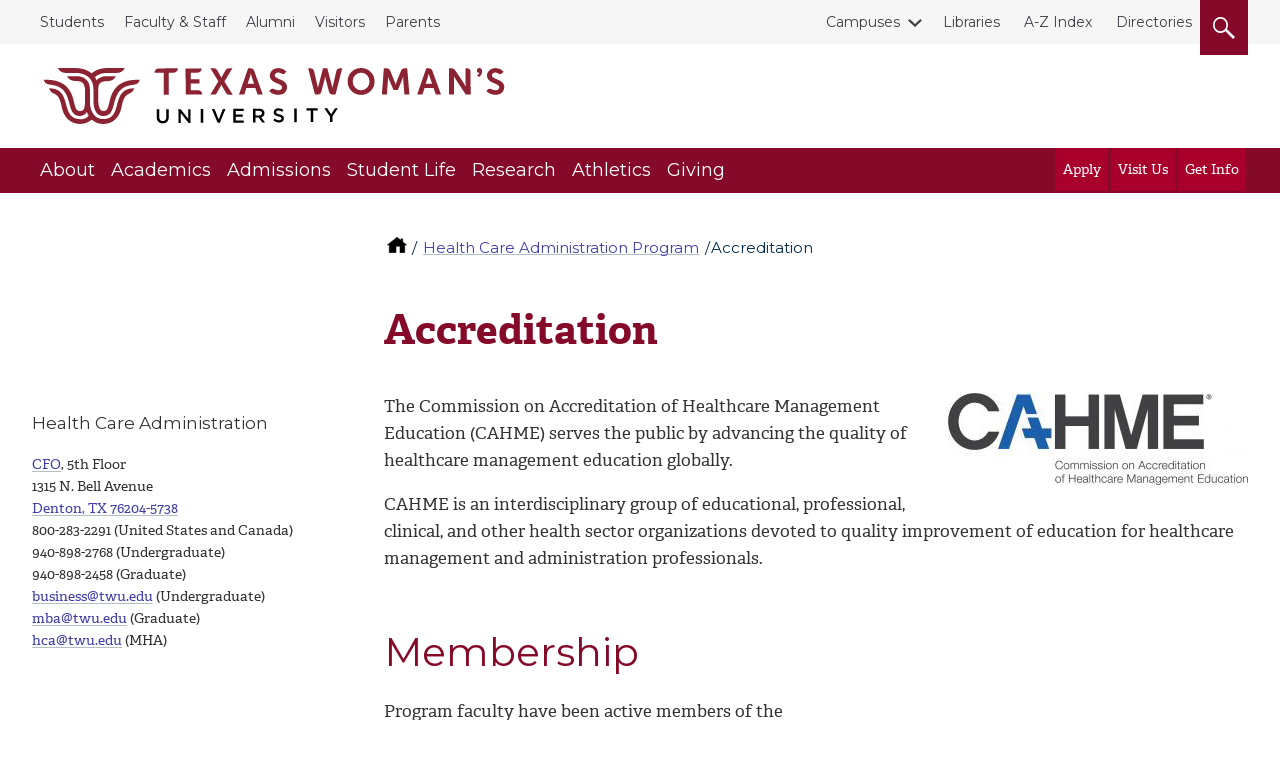

--- FILE ---
content_type: text/html; charset=UTF-8
request_url: https://twu.edu/health-care-administration/accreditation-/
body_size: 6884
content:

  <!-- 2016 Department Landing Page #17029 -->
<!DOCTYPE html>
<html lang="en">
<head>
  <meta charset="utf-8">
  <meta http-equiv="x-ua-compatible" content="ie=edge">
  <meta name="viewport" content="width=device-width, initial-scale=1, minimum-scale=1">
   <meta name='robots' content='index, follow, max-image-preview:large, max-snippet:-1, max-video-preview:-1' />
  <title>Accreditation | Texas Woman's University</title>
  <link rel="canonical" href="https://twu.edu/health-care-administration/accreditation-/" />
  <meta name="description" content="Learn more about Accreditation  and Health Care Administration Program. Texas Woman's University (TWU) is the nation's largest university system focused on wome">
  <!-- Meta Open Graph -->
<meta property="og:title" content="Accreditation | Texas Woman's University" />
<meta property="og:description" content="Learn more about Accreditation  and Health Care Administration Program. Texas Woman's University (TWU) is the nation's largest university system focused on wome" />
<meta property="og:type" content="website" />
<meta property="og:url" content="https://twu.edu/health-care-administration/accreditation-" />
<meta property="og:image" content="https://twu.edu/media/images/traditions/Maroon-&-White-900.jpg" />
<meta property="og:locale" content="en_US" />
<meta name="twitter:card" content="summary_large_image" />
<meta name="twitter:site" content="@txwomans" />
<meta name="twitter:title" content="Accreditation | Texas Woman's University" />
<meta name="twitter:description" content="Learn more about Accreditation  and Health Care Administration Program. Texas Woman's University (TWU) is the nation's largest university system focused on wome" />
<meta name="twitter:image" content="https://twu.edu/media/images/traditions/Maroon-&-White-900.jpg" />
<!-- End Meta Open Graph -->
  <meta name="id" content="22558"/>
  
<link rel="stylesheet" type="text/css" href="/media/css/main2.css?v=20260120173409" /><!-- main2.css -->
<link rel="stylesheet" type="text/css" href="/media/css/override2.css?v=20260120173409" /> <!-- override2.css -->  
<link rel="preconnect" href="https://fonts.googleapis.com">
<link rel="preconnect" href="https://fonts.gstatic.com" crossorigin>
<link href="https://fonts.googleapis.com/css2?family=Montserrat:ital,wght@0,100..900;1,100..900&display=swap" rel="stylesheet">
  <script src="https://use.typekit.net/bee2zir.js"></script>
  <link href="https://fonts.googleapis.com/css?family=Kaushan+Script" rel="stylesheet">
  <script>try{Typekit.load({ async: true });}catch(e){}</script>
  <!-- Google Tag Manager -->
<script>(function(w,d,s,l,i){w[l]=w[l]||[];w[l].push({'gtm.start':
new Date().getTime(),event:'gtm.js'});var f=d.getElementsByTagName(s)[0],
j=d.createElement(s),dl=l!='dataLayer'?'&l='+l:'';j.async=true;j.src=
'https://www.googletagmanager.com/gtm.js?id='+i+dl;f.parentNode.insertBefore(j,f);
})(window,document,'script','dataLayer','GTM-MWTBF3');</script>
<!-- End Google Tag Manager --> <!-- Tag Manager Head Getter -->
	
    <!-- LayerSlider -->
<link rel="stylesheet" href="//twu.edu/media/vendors/layerslider/css/layerslider.css">
     <!-- Custom header code -->
</head>
<body>
      
    <!-- Google Tag Manager (noscript) -->
<noscript><iframe src="https://www.googletagmanager.com/ns.html?id=GTM-MWTBF3"
height="0" width="0" style="display:none;visibility:hidden"></iframe></noscript>
<!-- End Google Tag Manager (noscript) --> <!-- Tag Manager Body Getter -->
  	<!-- Top nav, header, main nav -->
  	<!-- ^^ 2016 Common header getter id #228 ^^ -->
    <div class="skip"><a href="#main-content">skip to main content</a></div>
    <nav class="topbar">
        <div class="wrap wrap--wide">
            <div class="topbar__list--left">
              <!-- ^^ 2016 Top nav-left getter id #219 ^^ -->
              	<ul class="topbar__list">
<li><a href="//twu.edu/students/">Students</a></li>
<li><a href="//twu.edu/faculty-staff/">Faculty &amp; Staff</a></li>
<li><a href="//twu.edu/alumni/">Alumni</a></li>
<li><a href="//twu.edu/visitors/">Visitors</a></li>
<li><a href="//twu.edu/parents/">Parents</a></li>
</ul>
            </div>
            <div class="topbar__list--right">
              <div class="topbar__list">
                	<!-- ^^ 2016 Top nav-right getter id #220 -->
                  				<ul class="topbar__list">
                    <li class="topbar__dropdown"><a href="#" class="topbar__dropdown__toggle">
                        <span class="topbar__dropdown__icon">
                            <span class="svgstore svgstore--chevron-down">
                                <svg>
                                    <use xlink:href="/media/img/svgstore.svg#chevron-down"></use>
                                </svg>
                            </span>
                        </span>Campuses</a>
                        <ul class="topbar__dropdown__list">
<li><a href="//twu.edu/">Denton</a></li>
<li><a href="//twu.edu/dallas/">Dallas</a></li>
<li><a href="//twu.edu/houston/">Houston</a></li>
</ul>
                    </li>
                </ul><p><a href="//twu.edu/library/">Libraries</a>&nbsp; <a href="//twu.edu/a-z-index/">A-Z Index</a>&nbsp; <a href="//apps.twu.edu/directories/">Directories</a></p>
                  <button class="btn header__small__search--toggle" aria-label="search">
                      <span class="hide">Search</span>
                      <span class="header__small__search-toggle--open" aria-label="open" role="img">
                          <span class="svgstore svgstore--search" aria-label="open">
                              <svg>
                                  <use xlink:href="/media/img/svgstore.svg#search"></use>
                              </svg>
                          </span>
                      </span>
                      <span class="header__small__search-toggle--close" aria-label="close" role="img">
                          <span class="svgstore svgstore--close" aria-label="close">
                              <svg >
                                  <use xlink:href="/media/img/svgstore.svg#close"></use>
                              </svg>
                          </span>
                      </span>
                  </button>
              </div>
            </div>
          </div>
    </nav>

    <header class="header">
      <div class="header__small">
        <button class="btn header__small__menu--toggle" aria-label="menu">
        <span class="hide">Menu</span>
          <span class="header__small__menu-toggle--open" aria-label="open" role="img">
              <span class="svgstore svgstore--menu" aria-label="open">
                <svg>
                  <use xlink:href="/media/img/svgstore.svg#menu"></use>
                </svg>
              </span>
          </span>
          <span class="header__small__menu-toggle--close" aria-label="close" role="img">
          <span class="svgstore svgstore--close" aria-label="close">
            <svg>
              <use xlink:href="/media/img/svgstore.svg#close"></use>
            </svg>
          </span>
        </span>
        </button>
				<!-- Search button small -->
        <button class="btn header__small__search--toggle" aria-label="search">
            <span class="hide">Search</span>
          <span class="header__small__search-toggle--open" aria-label="open" role="img">
              <span class="svgstore svgstore--search" aria-label="open">
                <svg>
                  <use xlink:href="/media/img/svgstore.svg#search"></use>
                </svg>
              </span>
            </span>
          <span class="header__small__search-toggle--close" aria-label="close" role="img">
              <span class="svgstore svgstore--close" aria-label="close">
                <svg>
                  <use xlink:href="/media/img/svgstore.svg#close"></use>
                </svg>
              </span>
            </span>
        </button>
      </div>
      <!-- Logo -->
      <div class="wrap wrap--wide">
        <a href="//twu.edu" class="header__logo" aria-label="Texas Woman's University">
          <span class="hide">Texas Woman's University</span>
          <span class="svgstore svgstore--twu_logo">
            <svg>
              <use xlink:href="/media/img/svgstore.svg#twu_logo"></use>
            </svg>
          </span>
        </a>
      </div>
      <nav class="nav__wrap">
          <div class="wrap wrap--wide">
            <ul class="nav__list">
              <!-- ^^ 2016 Main nav getter id #222 ^^ --> 
              			<!-- ** Main navigation list text/main-nav ** -->
              <li><a href="//twu.edu/about-twu/" class="nav__link">About</a>
                
                <div class="subnav__list">
                  <div class="subnav__list--wrap">
                    <ul>
                      <li><a href="//twu.edu/maps/" class="subnav__link">Maps</a></li>
					  <li><a href="//twu.edu/parking/" class="subnav__link">Parking</a></li>
					  <li><a href="//twu.edu/contact-twu/" class="subnav__link">Contact TWU</a></li>
					  <li><a href="https://webapps.twu.edu/calendar/" class="subnav__link">Calendar of Events</a></li>
					  <li><a href="//twu.edu/administration/" class="subnav__link">Administration</a></li>
					  <li><a href="//twu.edu/about-twu/campuses-institutes-and-centers/" class="subnav__link">Campuses, Institutes & Centers</a></li>
					  <li><a href="//twu.edu/attractions/" class="subnav__link">Attractions</a></li>
					  <li><a href="//twu.edu/traditions/" class="subnav__link">Traditions</a></li>
					  <li><a href="//twu.edu/about-twu/brief-history-of-twu/" class="subnav__link">History of TWU</a></li>
                      <li><a href="https://twu.edu/marketing-communication/news-media-services/media-kit/" class="subnav__link">For the Media</a></li>
					  <li><a href="//twu.edu/about-twu/accreditation-and-carnegie-classification/" class="subnav__link">Accreditation & Classification</a></li>
					  <li><a href="//twu.edu/about-twu/purpose-mission-vision-values-principles/" class="subnav__link">Purpose, Mission, Vision, Values...</a></li>
                   	  
                                       
                   </ul>
                  </div>
                </div>
              </li>
			<!-- ** Main navigation list text/main-nav ** -->
              <li><a href="//twu.edu/academics/" class="nav__link">Academics</a>
                
                <div class="subnav__list">
                  <div class="subnav__list--wrap">
                    <ul>
                      <li><a href="//twu.edu/programs-majors/" class="subnav__link">Find Your Program</a></li>
					  <li><a href="//twu.edu/my-courses/" class="subnav__link">My Courses</a></li>
					  <li><a href="//twu.edu/colleges-departments/" class="subnav__link">Colleges & Departments</a></li>
					  <li><a href="//twu.edu/gradschool/" class="subnav__link">Graduate School</a></li>
					  <li><a href="//twu.edu/registrar/academic-calendars/" class="subnav__link">Academic Calendar</a></li>
					  <li><a href="//webadvisor.twu.edu/WebAdvisor/WebAdvisor?TOKENIDX=3379389169&type=M&constituency=WBST&pid=CORE-WBST" class="subnav__link">Class Schedules</a></li>
					  <li><a href="//twu.edu/research-discovery/" class="subnav__link">Research & Discovery</a></li>
					  <li><a href="https://catalog.twu.edu/" class="subnav__link">Catalogs</a></li>
					  <li><a href="/classrooms/" class="subnav__link">Classrooms</a></li>
                      
					  
					  
                   	  
                                       
                   </ul>
                  </div>
                </div>
              </li>
			<!-- ** Main navigation list text/main-nav ** -->
              <li><a href="//twu.edu/admissions/" class="nav__link">Admissions</a>
                
                <div class="subnav__list">
                  <div class="subnav__list--wrap">
                    <ul>
                      <li><a href="//twu.edu/admissions/" class="subnav__link">Admissions Office (Apply)</a></li>
					  <li><a href="//twu.edu/finaid/" class="subnav__link">Financial Aid</a></li>
					  <li><a href="//twu.edu/finaid/cost-to-attend/" class="subnav__link">Cost of Attendance</a></li>
					  <li><a href="//twu.edu/visit/" class="subnav__link">Visit TWU</a></li>
					  <li><a href="//twu.edu/finaid/scholarships/" class="subnav__link">Scholarships</a></li>
					  <li><a href="//twu.edu/admissions/info-request/" class="subnav__link">Get Info about TWU</a></li>
					  <li><a href="//twu.edu/admissions/application-process/" class="subnav__link">Student Records</a></li>
					  
					  
                      
					  
					  
                   	  
                                       
                   </ul>
                  </div>
                </div>
              </li>
			<!-- ** Main navigation list text/main-nav ** -->
              <li><a href="//twu.edu/student-life/" class="nav__link">Student Life</a>
                
                <div class="subnav__list">
                  <div class="subnav__list--wrap">
                    <ul>
                      <li><a href="//twu.edu/student-life/" class="subnav__link">Student Life Home</a></li>
					  <li><a href="//twu.edu/housing/" class="subnav__link">Housing</a></li>
					  <li><a href="//twu.edu/dining/" class="subnav__link">Dining</a></li>
					  <li><a href="//twu.edu/student-union/" class="subnav__link">Student Union</a></li>
					  <li><a href="//twu.edu/fitandrec/" class="subnav__link">Fitness & Recreation</a></li>
					  <li><a href="https://careerconnections.twu.edu/" class="subnav__link">Career Connections Center</a></li>
					  <li><a href="//twu.edu/student-health-services/" class="subnav__link">Student Health Services</a></li>
					  <li><a href="//twu.edu/student-health-services/mental-health/" class="subnav__link">Mental Health Resources</a></li>
					  <li><a href="//twu.edu/student-life/find-resources/" class="subnav__link">Find Resources</a></li>
                      
					  
					  
                   	  
                                       
                   </ul>
                  </div>
                </div>
              </li>
			<!-- ** Main navigation list text/main-nav ** -->
              <li><a href="//twu.edu/research-discovery/" class="nav__link">Research</a>
                
                <div class="subnav__list">
                  <div class="subnav__list--wrap">
                    <ul>
                      <li><a href="//twu.edu/research/" class="subnav__link">Research & Sponsored Programs</a></li>
					  <li><a href="//twu.edu/about-twu/campuses-institutes-and-centers/" class="subnav__link">Campuses, Institutes & Centers</a></li>
					  <li><a href="//twu.edu/library/" class="subnav__link">Libraries</a></li>
					  <li><a href="//twu.edu/institutional-review-board-irb/" class="subnav__link">Institutional Review Board</a></li>
					  <li><a href="//twu.edu/center-for-research-design-and-analysis-crda/" class="subnav__link">Research Design & Analysis</a></li>
					  <li><a href="//twu.edu/center-student-research/" class="subnav__link">Center for Student Research</a></li>
					  
					  
					  
                      
					  
					  
                   	  
                                       
                   </ul>
                  </div>
                </div>
              </li>
			<!-- ** Main navigation list text/main-nav ** -->
              <li><a href="//twuathletics.com/" class="nav__link">Athletics</a>
                
                
					  
					  
					  
					  
					  
					  
					  
					  
                      
					  
					  
                   	  
                    
              </li>
			<!-- ** Main navigation list text/main-nav ** -->
              <li><a href="//twu.edu/advancement/" class="nav__link">Giving</a>
                
                <div class="subnav__list">
                  <div class="subnav__list--wrap">
                    <ul>
                      <li><a href="//twu.edu/advancement/ways-to-give/" class="subnav__link">Ways to Give</a></li>
					  <li><a href="//give.twu.edu/give/495114/#!/donation/checkout " class="subnav__link">Give Online Now</a></li>
					  <li><a href="//twu.edu/advancement/about-us/" class="subnav__link">Contact Us</a></li>
					  
					  
					  
					  
					  
					  
                      
					  
					  
                   	  
                                       
                   </ul>
                  </div>
                </div>
              </li>

            </ul>

            <!-- Calls to action to right of Main nav -->
            <ul class="nav__list nav__list--cta">
            	<!-- ^^ 2016 Main nav CTAs getter id #226 ^^ -->
            			<li><a href="//twu.edu/admissions/how-to-apply/" class="nav__link nav__link--cta">Apply</a></li>
		<li><a href="https://twu.edu/visit/" class="nav__link nav__link--cta">Visit Us</a></li>
		<li><a href="https://twu.edu/admissions/info-request/" class="nav__link nav__link--cta">Get Info</a></li>

            </ul>

            <!-- Mobile top secondary nav -->
            <ul class="nav__list nav__list--sub" id="mobile-secondary-nav">
              <!-- ^^ 2016 Mobile top navigation getter #218 ^^ -->
               <li><a href="//twu.edu/students/" class="nav__link nav__link--sub">Students</a></li>

<li><a href="//twu.edu/faculty-staff/" class="nav__link nav__link--sub">Faculty & Staff</a></li>                                             


<li><a href="//twu.edu/alumni/" class="nav__link nav__link--sub">Alumni</a></li>                                             


<li><a href="//twu.edu/visitors/" class="nav__link nav__link--sub">Visitors</a></li>                                             


<li><a href="//twu.edu/parents/" class="nav__link nav__link--sub">Parents</a></li>                                             



<li><a href="#" class="nav__link nav__link--sub">Campuses</a>
	<ul class="subnav__list">
<li><a href="//twu.edu/">Denton</a></li>
<li><a href="//twu.edu/dallas/">Dallas</a></li>
<li><a href="//twu.edu/houston/">Houston</a></li>
</ul>
  
</li>
 <li><a href="//twu.edu/library/" class="nav__link nav__link--sub">Libraries</a></li>

<li><a href="//twu.edu/a-z-index/" class="nav__link nav__link--sub">A-Z Index</a></li>                                             


<li><a href="//apps.twu.edu/directories/" class="nav__link nav__link--sub">Directories</a></li>                                             






              
            </ul>
            
            <!-- Script added Michael @ TERMINALFOUR adds classes to mobile top links and other on T4 ouptput -->
            <script>
              //(function addTopLinksClasses() {
              //	document.querySelectorAll('#mobile-secondary-nav li a').forEach(function(el, idx, arr) {
              // 		el.setAttribute('class', 'nav__link nav__link--sub');
             //  	});
             //  }) ();

             var divs = document.querySelectorAll('#mobile-secondary-nav li a');

             [].forEach.call(divs, function(el) {
               // do whatever
               el.setAttribute('class', 'nav__link nav__link--sub');
             });
              
            </script>
          </div>
<div class="floating-menu">
    <div class="close-menu-button">
        <button class="mobile-hidden btn header__small__menu--toggle" aria-label="close menu">
        <span class="hide">Close Menu</span>
          <span class="header__small__menu-toggle--close" aria-label="Close Menu">
          <span class="svgstore svgstore--close">
            <svg>
              <use xlink:href="/media/img/svgstore.svg#close"></use>
            </svg> 
          </span>
        </span>
      </button>
    </div>
    <div class="close-menu-text">
      <p class="white-text">(Close Menu)</p>
    </div> 
</div> <!-- END floating menu -->
        </nav>
        <div class="search__wrap" role="search">
          <div class="wrap wrap--wide">
            <!-- ^^  2016 Search form code getter id # ^^ --> 
            <form class="search__form" role="search" action="//twu.edu/google-search/" name="searchbox_005403614445289922437:jojcfftqsqk">
              <label for="query" class="hide" title="Search">Search</label>
  <input type="hidden" name="cx" value="005403614445289922437:jojcfftqsqk" title="Google Custom Search" />
  <input type="hidden" name="cof" value="FORID:11" title="Google Custom Search" />
  <input name="q" type="text" class="form-control" placeholder="Search TWU" id="query" title="Search TWU" />
              <button class="search__button" aria-label="search" type="submit"><span class="hide">Search</span>
                  <span class="svgstore svgstore--search">
                    <svg>
                      <use xlink:href="/media/img/svgstore.svg#search"></use>
                    </svg>
                  </span>
                </button>
            </form>
            <button class="mobile--hidden btn search__close" aria-label="close">
              <span class="search__close--icon"><span class="hide">Close</span>
                  <span class="svgstore svgstore--close">
                    <svg>
                      <use xlink:href="/media/img/svgstore.svg#close"></use>
                    </svg>
                  </span>
                </span>
            </button>
          </div>
        </div>
    </header>

<!-- emergency layout A -->
<div id="emergency">  
    
    
</div>		<!-- navigation object : Campus notice getter -->
  	 
    <!-- ^^ 2016 Page hero content getter ^^ -->
  
    
    <!-- Outer .wrap -->
    <div class="wrap">
    <!-- ^^ 2016 Site breadcrumbs id #223  ^^ --><nav aria-labelledby="breadcrumbs_heading">
     <p class="hide" id="breadcrumbs_heading">You are here</p>
          <ol class="breadcrumbs">
               <li>
                <a class="home-icon" href="/" aria-label="TWU home">
                  <span class="hide">TWU Home</span>
                  <svg class="home-icon" aria-hidden="true">
                      <use xlink:href="/media/img/svgstore.svg#home"></use>
                  </svg>
                </a>
               </li>
               <li><a href="/health-care-administration/">Health Care Administration Program</a></li><li>Accreditation                  </li>
            </ol>
        </nav> 
<style>
    .breadcrumbs {
    margin-top: 2.5em;
    } 
    @media only screen and (min-width: 1024px) {
        .breadcrumbs {
        margin: 2.75em 0 0 23.65em;
        } 
        .main {
        margin-top: 0;
        }
        .main, .sidebar {
        margin-top: 0;
        }
    }
    @media screen and (min-width: 1440px) {
        .breadcrumbs {
        margin: 2.75em 0 0 25.65em;
        } 
    }
</style> 
        <aside class="sidebar">
            <div class="dropdown dropdown--subnav">
              <a href="#" class="dropdown__toggle btn btn-default btn--full-width">
                In this section
                <span class="dropdown__icon">
                  <span class="svgstore svgstore--arrow">
                    <svg>
                      <use xlink:href="/media/img/svgstore.svg#arrow"></use>
                    </svg>
                  </span>
                </span>
              </a>
              <!-- ^^ Fixed Sliding Inner Navigation id 256 ^^ -->
              <!-- Department Root Level =  -->
            </div> 	
      </aside>
      <main class="main">
        <!-- Output current section Name -->
        <h1 id="main-content">Accreditation </h1>
        <!-- .main .section -->
        <div class="section">
            
            <!-- ** End T4 Header **-->
          	<!-- ** Start T4 live content **--><div class="section clear-content">

	<figure class="align-right">        
		<img class="img-responsive" src="/media/images/health-care-administration/CAHMElogo.jpg" alt="CAHME logo" />
		
     </figure>
<p>The Commission on<span>&nbsp;</span>Accreditation<span>&nbsp;</span>of Healthcare Management Education (CAHME) serves the public by advancing the quality of healthcare management education globally.</p>
<p>CAHME is an interdisciplinary group of educational, professional, clinical, and other health sector organizations devoted to quality improvement of education for healthcare management and administration professionals.</p>
</div><div class="section clear-content">
<h2>Membership </h2>
	<figure class="align-right">        
		<img class="img-responsive" src="/media/images/health-care-administration/AUPHA.png" alt="logo for AUPHA" />
		
     </figure>
<p>Program faculty have been active members of the Association of University Programs in Healthcare Administration since 2018.&nbsp;</p>
</div>
	
	
	
	
	
	
	
	<a href="https://cahme.org/programs/?txwomans" class="btn btn-default"
		 target="_blank" >
		Program Outcomes
	</a>
	
	
	
	
					<!-- navigation object : Date Modified --><p id="page-updated"><em>Page last updated&nbsp;3:03 PM, October 28, 2025&nbsp;</em></p>
				<!-- ** End T4 live content **-->
        <!-- ** Start T4 Footer **-->
				       </div>
       <!-- end .main .section -->
     </main>
		<!-- end .main -->
			<div class="sidebar sidebar--secondary">
				<!-- ^^ 2016 2016 Sidebar related content #212 ^^ -->
        
        <!-- ^^ 2016 Sidebar related content branch #213 ^^ -->
							<div class="sidebar__group" role="region" aria-label="Department contact">
              <div class="sidebar__heading">
                Health Care Administration
              </div>
              <p><a href="https://map.concept3d.com/?id=576#!m/175718">CFO</a>, 5th Floor<br /><span>1315 N. Bell Avenue</span><br /><a href="https://map.concept3d.com/?id=576#!ce/19934?ct/19003,18900,18899,18901,18902,18904,18903,19007,19008">Denton, TX 76204-5738</a><br />800-283-2291 (United States and Canada)<br />940-898-2768 (Undergraduate)<br />940-898-2458 (Graduate)<br /><a href="mailto:business@twu.edu">business@twu.edu</a> (Undergraduate)<br /><a href="mailto:mba@twu.edu">mba@twu.edu</a> (Graduate)<br /><a href="mailto:hca@twu.edu">hca@twu.edu</a>&nbsp;(MHA)</p>
            </div>
		  </div>
    </div>
		<!-- end .wrap for .main -->
				<!-- page footer -->
				<!-- ^^ 2016 Common footer getter #229 ^^ -->
        <footer class="footer">
          <div class="footer__wrap">
            <div class="wrap">
              <!-- ^^ 2016 Footer social media links getter id #214 ^^ -->
              			<div class="footer__social">
                <ul>
                  <li><a class="footer__social--icon" title="TWU&#39;s Facebook account" aria-label="TWU Facebook" href="https://facebook.com/TexasWomansUniversity">
            <span class="svgstore svgstore--facebook">       				<svg>                   
              	<use xlink:href="/media/img/svgstore.svg#facebook"></use>                 
              </svg>
            </span>
          </a></li>
          
          <li><a class="footer__social--icon" title="TWU's X account" aria-label="TWU X" href="https://twitter.com/txwomans">
            <span class="svgstore svgstore--x">       				<svg>                   
              	<use xlink:href="/media/img/svgstore.svg#x"></use>                 
              </svg>
            </span>
          </a></li>
          
          <li><a class="footer__social--icon" title="TWU's Instagram account" aria-label="TWU Instagram" href="https://instagram.com/txwomans/">
            <span class="svgstore svgstore--instagram">       				<svg>                   
              	<use xlink:href="/media/img/svgstore.svg#instagram"></use>                 
              </svg>
            </span>
          </a></li>
          
          <li><a class="footer__social--icon" title="TWU's Threads account" aria-label="TWU Threads" href="https://www.threads.net/@txwomans">
            <span class="svgstore svgstore--threads">       				<svg>                   
              	<use xlink:href="/media/img/svgstore.svg#threads"></use>                 
              </svg>
            </span>
          </a></li>
          
          <li><a class="footer__social--icon" title="TWU's LinkedIn account" aria-label="TWU LinkedIn" href="https://linkedin.com/school/texaswomansuniversity">
            <span class="svgstore svgstore--linkedin">       				<svg>                   
              	<use xlink:href="/media/img/svgstore.svg#linkedin"></use>                 
              </svg>
            </span>
          </a></li>
          
          <li><a class="footer__social--icon" title="TWU's YouTube account" aria-label="TWU YouTube" href="https://www.youtube.com/@txwomans">
            <span class="svgstore svgstore--youtube">       				<svg>                   
              	<use xlink:href="/media/img/svgstore.svg#youtube"></use>                 
              </svg>
            </span>
          </a></li>
          
          
                </ul>
              </div>
              <div class="footer__nav">
                <div class="row">
                  <!-- ^^ 2016 Footer navigation getter id #224 ^^ -->
                  <div class="col-xs-12 col-lg-4">
	<ul>
<li><a href="//twu.edu/my-courses/">My Courses</a></li>
<li><a href="//portal.twu.edu/">Pioneer Portal</a></li>
<li><a href="//webmail.twu.edu/">Webmail</a></li>
<li><a href="//twu.edu/technology/">Service Desk</a></li>
<li><a href="https://twu.edu/privacy/">Privacy Statement</a></li>
</ul>
</div><div class="col-xs-12 col-lg-4">
	<ul>
<li><a href="//twu.edu/humanresources/careers-at-twu/jobs/">Careers at TWU</a></li>
<li><a href="https://commerce.cashnet.com/twupay">Pay for Classes</a></li>
<li><a href="//twu.edu/contact-twu/">Contact TWU</a></li>
<li><a href="//twu.edu/emergency-contact/">Emergency Contact Information</a></li>
<li><a href="//twu.edu/digital-accessibility/">Digital Accessibility</a></li>
</ul>
</div>
                  <!-- ^^ 2016 Footer address and copyright getter id #225 ^^ -->
                  <div class="col-xs-12 col-lg-3">
                    <div class="footer__contact">
                      Texas Woman's University<span class="break"></span>
                      304 Administration Dr.<span class="break"></span>
                      Denton, TX 76204 <span class="break"></span>
                      940-898-2000
                    </div>
                    <div class="athletics-logo">
                    <a href="https://twuathletics.com/"><img src="/media/images/denton/twu-athletics-logo.png" alt="TWU Athletics Logo"></a>
                    </div>
                    <div class="athletics-text">
                        <a href="https://twuathletics.com/">TWU Athletics</a>
                    </div>
                    <div class="copyright">&copy; 2026 Texas Woman's University</div>
                  </div>
                </div>
              </div>
            </div>
            <div class="footer__cr">
              <div class="wrap">
              </div>
            </div>
          </div>
          <!-- ^^ 2016 Footer tx links getter id #393 ^^ -->
         
      </footer>
    <script src="https://cdnjs.cloudflare.com/polyfill/v3/polyfill.min.js"></script>

    <script type="text/javascript" src="https://pxl-twuedu.terminalfour.net/prod01/twu-cdn-pxl/media/js/script.js?v=20260120173409"></script> <!-- script.js -->

<!-- LayerSlider script files -->
<script src="//twu.edu/media/vendors/layerslider/js/jquery.js"></script>

		
		

  </body>
</html>